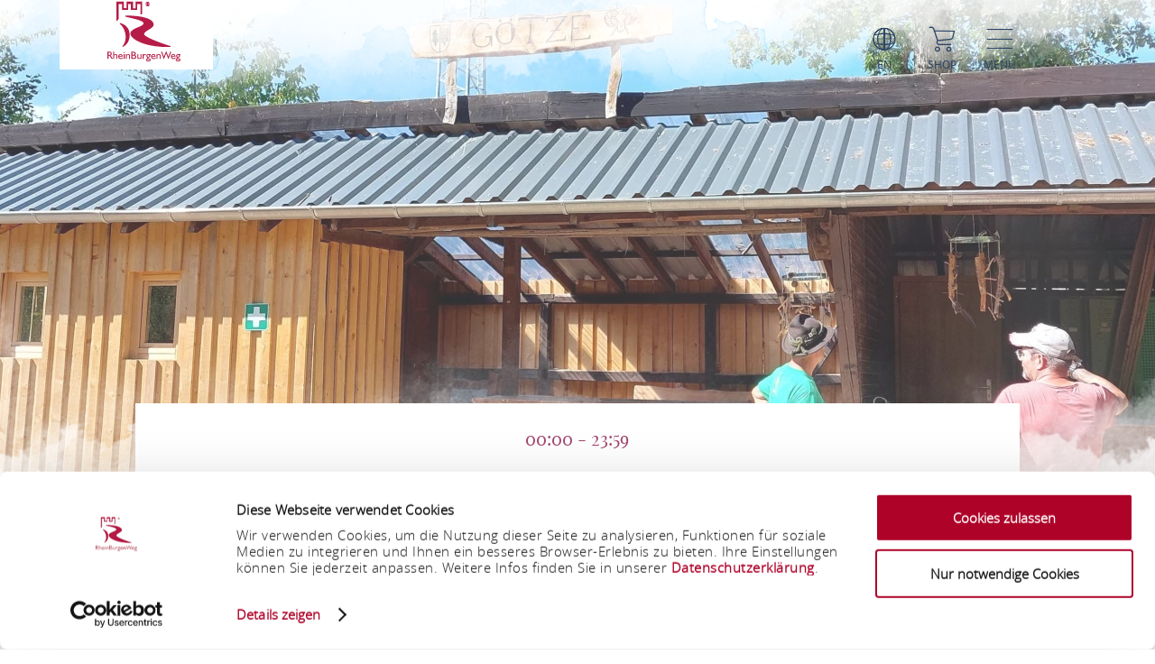

--- FILE ---
content_type: text/html; charset=UTF-8
request_url: https://www.rheinburgenweg.com/en/a-ziegenalm
body_size: 10505
content:
<!DOCTYPE html><html lang="en" class="rheinburgenweg"><head><link rel="stylesheet" href="https://www.rheinburgenweg.com/portal/dist/_vendor/fonts/A.fonts-icomoon.0bfe24b0.css.pagespeed.cf.DBFfrH-eJG.css"><style>@font-face{font-family:mohaveregular;src:url(/portal/dist/_vendor/fonts/Mohave/regular/mohave-regular-webfont.192c7d4a.woff2) format('woff2') , url(/portal/dist/_vendor/fonts/Mohave/regular/mohave-regular-webfont.48edaaac.woff) format('woff');font-weight:400;font-style:normal;font-display:swap}</style><style>@font-face{font-family:open_sansregular;src:url(/portal/dist/_vendor/fonts/Opensans/regular/opensans-regular-webfont.374b85b0.woff2) format('woff2') , url(/portal/dist/_vendor/fonts/Opensans/regular/opensans-regular-webfont.60382fc0.woff) format('woff');font-weight:400;font-style:normal;font-display:swap}</style><style>@font-face{font-family:open_sansbold;src:url(/portal/dist/_vendor/fonts/Opensans/bold/opensans-bold-webfont.9b1a6889.woff2) format('woff2') , url(/portal/dist/_vendor/fonts/Opensans/bold/opensans-bold-webfont.c4e2ac1d.woff) format('woff');font-weight:400;font-style:normal;font-display:swap}</style><style>@font-face{font-family:open_sanslight;src:url(/portal/dist/_vendor/fonts/Opensans/light/opensans-light-webfont.4fc3eb6a.woff2) format('woff2') , url(/portal/dist/_vendor/fonts/Opensans/light/opensans-light-webfont.3d12c41e.woff) format('woff');font-weight:400;font-style:normal;font-display:swap}</style><style>@font-face{font-family:open_sanssemibold;src:url(/portal/dist/_vendor/fonts/Opensans/semibold/opensans-semibold-webfont.7fa64dda.woff2) format('woff2') , url(/portal/dist/_vendor/fonts/Opensans/semibold/opensans-semibold-webfont.ffef9210.woff) format('woff');font-weight:400;font-style:normal;font-display:swap}</style><style>@font-face{font-family:playfair_displayregular;src:url(/portal/dist/_vendor/fonts/Playfairdisplay/regular/playfairdisplay-regular-webfont.b984f212.woff2) format('woff2') , url(/portal/dist/_vendor/fonts/Playfairdisplay/regular/playfairdisplay-regular-webfont.8111c8bc.woff) format('woff');font-weight:400;font-style:normal;font-display:swap}</style><link rel="stylesheet" href="https://www.rheinburgenweg.com/portal/dist/atoms/grid/assets/styles/A.grid-base.555cb604.css.pagespeed.cf.wOXEFtiqys.css"><style>@media screen{html{height:auto;background:#fff;overflow-x:hidden}body,html{margin:0;border:0;padding:0;width:100%;box-sizing:border-box;-webkit-overflow-scrolling:touch}body{padding-top:102px}html.-state-noScroll,html.-state-noScroll>body{overflow-y:hidden}}@media screen and (min-width:1001px){body:not(.noBackground){background:url(/portal/dist/organisms/frameTop/assets/images/xbackground.162aff9e.png.pagespeed.ic.FVVfAXs1w1.webp) repeat-y;background-size:contain}}@media screen{body.winter{background:url(/portal/dist/organisms/frameTop/assets/images/xbackground_winter.b9513436.png.pagespeed.ic.5RPks3nXDz.webp);background-size:contain}a,button{cursor:pointer}em,strong{font:inherit}a{color:inherit}#CybotCookiebotDialogBodyContentTitle{font-size:17px}#CybotCookiebotDialog div{font:300 15px/18px open_sanslight,Arial,sans-serif;font-weight:300;font-style:normal;font-size:15px;line-height:18px}#CybotCookiebotDialogBodyButtonDecline{padding:5px}#CybotCookiebotDialogBodyButtonAccept,#CybotCookiebotDialogBodyButtonDetails{padding:5px 0}}</style><link rel="stylesheet" href="https://www.rheinburgenweg.com/portal/dist/organisms/pageHeader/assets/styles/pageHeader-base.c69c9906.css"><link rel="stylesheet" href="https://www.rheinburgenweg.com/portal/dist/organisms/offCanvas/assets/styles/A.offCanvas-base.d9d44b28.css.pagespeed.cf.45fGlS4qAF.css"><link rel="stylesheet" href="https://www.rheinburgenweg.com/portal/dist/organisms/offCanvasNav/assets/styles/A.offCanvasNav-base.61221a8e.css.pagespeed.cf.WlR-qCTOjZ.css"><link rel="stylesheet" href="https://www.rheinburgenweg.com/portal/dist/organisms/offCanvasLanguageSwitch/assets/styles/A.offCanvasLanguageSwitch-base.23acaa2c.css.pagespeed.cf.cxZFBt8K5K.css"><link rel="stylesheet" href="https://www.rheinburgenweg.com/portal/dist/organisms/offCanvasSearch/assets/styles/A.offCanvasSearch-base.59838b5d.css.pagespeed.cf.RWdmZfxNXF.css"><link rel="stylesheet" href="https://www.rheinburgenweg.com/portal/dist/organisms/textBlock/assets/styles/A.textBlock-base.df1e3625.css.pagespeed.cf.PT9828_o3w.css"><style>.headerImage{width:100%;position:relative;top:-102px;background:#fff;margin-bottom:-125px}</style><style>.headerImage__picture{background-color:#fff;display:block;height:100vh;overflow:hidden;position:relative;text-align:center;width:100%}.headerImage__picture::after{background:url(/portal/dist/molecules/headerImage__picture/assets/images/headerMask_small.05bf964b.png.pagespeed.ce.Bb-WS4FcDJ.png) no-repeat;background-size:100% 100%;content:'';height:100%;left:0;pointer-events:none;position:absolute;top:0;width:100%}@media (min-width:1001px){.headerImage__picture::after{background-image:url(/portal/dist/molecules/headerImage__picture/assets/images/headerMask.02fe04ec.png.pagespeed.ce.Av4E7B9RSa.png)}}.headerImage__picture>img{display:block;height:auto;left:50%;min-height:100%;min-width:100%;opacity:.8;position:absolute;top:50%;transform:translateX(-50%) translateY(-50%);width:auto}.icon-play.show{display:block;visibility:visible}.videoPlayButton.icon-play{font-size:100px;position:absolute;left:47%;top:45%;z-index:10;cursor:pointer;color:#fff}@media (max-width:550px){.videoPlayButton.icon-play{left:40%}}.headerImage .videoPlaceholder iframe{width:100%;height:100%;left:0;position:relative}.videoPlaceholder{visibility:hidden;position:relative;top:0;height:100%}.ytp-cued-thumbnail-overlay .ytp-large-play-button.ytp-button{display:none}</style><style>#breadcrumb{color:#2d4467;font:400 15px/2em open_sansregular,Arial,sans-serif;font-weight:400;font-style:normal;font-size:15px;line-height:2em;margin-bottom:40px}#breadcrumb p{margin:0;display:inline-block}@media screen and (max-width:550px){#breadcrumb{font:300 14px/2em open_sansregular,Arial,sans-serif;font-weight:300;font-style:normal;font-size:14px;line-height:2em}}#breadcrumb ul{margin:0 0 0 -20px;list-style:none}@media screen and (max-width:1000px){#breadcrumb{position:relative;overflow:auto}#breadcrumb ul{width:200%;top:0;position:absolute}}#breadcrumb ul>li{display:inline-block}#breadcrumb ul>li:not(:last-child)::after{content:'/';display:inline-block;margin:0 10px}#breadcrumb ul>li:last-child{font-weight:700}#breadcrumb ul>li:last-child>a{text-decoration:none}</style><style>.infoBlock{padding:75px;text-align:left}.infoBlock .infoBlock__headline{font:400 33px/1.42857143em open_sansregular,Arial,sans-serif;font-weight:400;font-style:normal;font-size:33px;line-height:1.42857143em;color:#2d4467;margin:0 0 5px;text-align:left;word-break:break-word}.infoBlock .infoBlock__headline::before{font-family:icomoon;content:"\e927";position:relative;font-size:38px;font-weight:900;bottom:-3px}.infoBlock .infoBlock__text{color:#a28f5c;margin-bottom:35px;overflow-wrap:break-word;font:400 20px/2em open_sansregular,Arial,sans-serif;font-weight:400;font-style:normal;font-size:20px;line-height:2em}</style><link rel="stylesheet" href="https://www.rheinburgenweg.com/portal/dist/organisms/impressions/assets/styles/A.impressions-base.e7257577.css.pagespeed.cf.q7ET2gEHbi.css"><style>.tabs-default,.tabs-default__positionHelper{position:relative}.tabs-default,.tabs__byline,.tabs__title{word-break:break-word}.tabs-default{z-index:1}.tabs-default__controls:not(.-js-tabs-default__controls--ready)+.tabs-default__positionHelper>.tabs-default__content:not(:first-child){display:none}.tabs-default__controls:not(.-js-tabs-default__controls--ready)+.tabs-default__positionHelper>.tabs-default__content:first-child{display:block}.tabs-default__controls.-js-tabs-default__controls--ready+.tabs-default__positionHelper>.tabs-default__content:not(.-js-tabs-default__content--active){display:none}.tabs__title{text-align:center;color:#cad2c1;margin:0;font:400 160px/1.0738255em mohaveregular,Arial,sans-serif;font-weight:400;font-style:normal;font-size:160px;line-height:1.0738255em}.tabs__byline,.tabs__subtitle{text-align:center;margin:0 0 30px}@media (max-width:1000px){.tabs__title{font:400 60px/1.33333333em mohaveregular,Arial,sans-serif;font-weight:400;font-style:normal;font-size:60px;line-height:1.33333333em}}@media (min-width:1001px){.tabs__title{font:400 160px/1.0738255em mohaveregular,Arial,sans-serif;font-weight:400;font-style:normal;font-size:160px;line-height:1.0738255em}}.tabs__byline{color:#2d4467;font:400 50px/1.42857143em playfair_displayregular,Arial,sans-serif;font-weight:400;font-style:normal;font-size:50px;line-height:1.42857143em}@media (max-width:1000px){.tabs__byline{font-size:30px}}.rrtProject .tabs__title{color:#a69462}.rheinburgenweg .tabs__byline{color:#ae0228}.rheinsteig .tabs__byline{color:#00528b}.winter .tabs__byline{color:#476da3}.tabs__subtitle{color:#2d4467;font:400 50px/1.42857143em playfair_displayregular,Arial,sans-serif;font-weight:400;font-style:normal;font-size:50px;line-height:1.42857143em}</style><link rel="stylesheet" href="https://www.rheinburgenweg.com/portal/dist/atoms/tabs.information__controls/assets/styles/A.tabs.information__controls-base.2b99d56d.css.pagespeed.cf.E6CMGxD7Cf.css"><style>.tab__services__guides__guideText{font:400 18px/25px open_sansregular,Arial,sans-serif;font-weight:400;font-style:normal;font-size:18px;line-height:25px;color:#2d4467}.tab__services__guides__openingTimes{font:400 18px/25px open_sanssemibold,Arial,sans-serif;font-weight:400;font-style:normal;font-size:18px;line-height:25px;color:#2d4467}</style><style>.tab__contactInfo{font:400 16px/25px open_sansregular,Arial,sans-serif;font-weight:400;font-style:normal;font-size:16px;line-height:25px;color:#2d4467}.tab__contactInfo__contact__title{font-weight:700}.tab__contactInfo__contact__city,.tab__contactInfo__contact__street,.tab__contactInfo__contact__title{margin-bottom:8px}a.routeButton{padding:5px;cursor:pointer;text-transform:uppercase;border:none;background:#a2466f;color:#fff;font:400 18px/1.76470588em playfair_displayregular,Arial,sans-serif;font-weight:400;font-size:18px;text-decoration:none}.rrtProject a.routeButton{background:#8e1c3f}.rheinburgenweg a.routeButton{background:#ae0228}.rheinsteig a.routeButton{background:#00528b}.tab__contactInfo__staticMap{height:360px;margin-bottom:25px}@media (max-width:900px){.tab__contactInfo__staticMap{margin-bottom:0;height:auto}}@media (max-width:630px){.tab__contactInfo__staticMap img{width:100%}}.tab__contactInfo__contact{padding-top:25px}@media (max-width:1000px){.tab__contactInfo__contact{width:80.5%!important}}@media (max-width:630px){.h-grid:not([class*=h-grid-ty-]):not(.h-grid-noMargin).tab__contactInfo{margin:0;width:100%}.h-grid:not([class*=h-grid-ty-]):not(.h-grid-noMargin) [class*=h-el-sm].tab__contactInfo__staticMap{margin:0;padding:0;width:100%}}</style><style>.cookieconsent-placeholder{max-height:100%;min-height:200px;background-color:#fff;width:100%;max-width:100%;display:-ms-flexbox;display:flex;-ms-flex-direction:column;flex-direction:column;-ms-flex-pack:center;justify-content:center;-ms-flex-align:center;align-items:center}.cookieconsent-placeholder__center{color:#000;margin:0 auto;font:300 1.2rem/1.5 open_sanslight,Arial,sans-serif;font-weight:300;font-style:normal;font-size:1.2rem;line-height:1.5;width:100%;display:-ms-flexbox;display:flex;-ms-flex-pack:center;justify-content:center;-ms-flex-align:center;align-items:center;-ms-flex-direction:column;flex-direction:column;z-index:1}@media (max-width:500px){.cookieconsent-placeholder__center{width:calc(100% - 20px)}}.cookieconsent-placeholder__center p{text-align:center!important}.cookieconsent-placeholder__center a{text-align:center!important;margin:0 auto!important}</style><style>.tab__distances__item::before{font-family:icomoon!important;speak:never;font-style:normal;font-weight:400;font-variant:normal;text-transform:none;line-height:1;-webkit-font-smoothing:antialiased;-moz-osx-font-smoothing:grayscale;content:"\e91f"}.tab__distances{list-style:none;margin:0;padding:0}.tab__distances__item{font:400 20px/27px open_sansregular,Arial,sans-serif;font-weight:400;font-style:normal;font-size:20px;line-height:27px;color:#2d4467;padding:0 0 25px 25px;position:relative}.tab__distances__item::before{font-size:11px;left:0;position:absolute;top:8px}.tab__distances__item strong{font:400 20px/27px open_sanssemibold,Arial,sans-serif;font-weight:400;font-style:normal;font-size:20px;line-height:27px}</style><style>.tab__certifications__info{margin-bottom:25px;font:400 18px/25px open_sansregular,Arial,sans-serif;font-weight:400;font-style:normal;font-size:18px;line-height:25px;color:#2d4467}.tab__certifications__info__certification{display:inline-block;font:400 18px/25px open_sansregular,Arial,sans-serif;font-weight:400;font-style:normal;font-size:18px;line-height:25px;color:#2d4467}.certificatesList{padding-bottom:15px}.certificatesList .tab__certifications__info__certification.certificate24 img{height:150px}.certificatesList .tab__certifications__info__certification img{height:100px}</style><style>.tab__endowments__info{margin-bottom:25px;font:400 18px/25px open_sansregular,Arial,sans-serif;font-weight:400;font-style:normal;font-size:18px;line-height:25px;color:#2d4467}.tab__endowments__info__endowment{font-family:icomoon,open_sansregular;display:inline-block;height:27px;margin-right:6px;font-size:20px}.tab__endowments__info__endowment::before{content:"\e920";padding:5px}.h-grid:not([class*=h-grid-sm-]):not(.h-grid-noMargin) .h-el-sm-10.tab__endowments__info{width:100%}.rrtProject .tab__endowments__info__endowment::before{color:#a69462}</style><style>.tab__services__pricing__category{font:400 18px/25px open_sansregular,Arial,sans-serif;font-weight:400;font-style:normal;font-size:18px;line-height:25px;color:#2d4467}.tab__services__pricing__price{font:400 18px/25px open_sanssemibold,Arial,sans-serif;font-weight:400;font-style:normal;font-size:18px;line-height:25px;color:#2d4467}</style><style>.tab__ticketInfo__priceInformation,.tab__ticketInfo__pricing{margin-bottom:25px;font:400 18px/25px open_sansregular,Arial,sans-serif;font-weight:400;font-style:normal;font-size:18px;line-height:25px;color:#2d4467}.tab__ticketInfo__pricing__price{font:400 18px/25px open_sanssemibold,Arial,sans-serif;font-weight:400;font-style:normal;font-size:18px;line-height:25px;color:#2d4467}.tab__ticketInfo__pricing__booking{text-align:center}.tab__ticketInfo__pricing__booking>button{bottom:0}</style><style>#pageFooter{overflow:hidden}@media (min-width:1001px){#pageFooter{background:url(/portal/dist/organisms/pageFooter/assets/images/xfooterBackground.46df0aba.png.pagespeed.ic.t-Ds1eesla.webp) no-repeat #fff}}@media (max-width:1000px){#pageFooter{text-align:center;background:url(/portal/dist/organisms/pageFooter/assets/images/xfooterBackgroundMobile.a060b145.png.pagespeed.ic.wa479LhJyW.webp) no-repeat #fff;background-size:cover}}@media (max-width:550px){#pageFooter{background-position:50% 50%}}@media (min-width:1001px){.winter #pageFooter{background:url(/portal/dist/organisms/pageFooter/assets/images/xfooterBackgroundWinter.b96e8f51.png.pagespeed.ic.ZUJruSFp-T.webp) no-repeat #fff}}#pageFooter>.h-grid>h2{color:#cad2c1;margin:0}@media (min-width:1441px){#pageFooter>.h-grid>h2{font:400 160px/135px mohaveregular,Arial,sans-serif;font-weight:400;font-style:normal;font-size:160px;line-height:135px;padding-top:8px}}@media (max-width:1440px){#pageFooter>.h-grid>h2{font:400 55px/1.22222222em mohaveregular,Arial,sans-serif;font-weight:400;font-style:normal;font-size:55px;line-height:1.22222222em}}@media (max-width:550px){#pageFooter>.h-grid>h2{line-height:.9em}}@media (max-width:1000px){.winter #pageFooter{background:url(/portal/dist/organisms/pageFooter/assets/images/xfooterBackgroundMobileWinter.d0a3125c.png.pagespeed.ic.AnP2F1HXli.webp) no-repeat #fff;background-size:cover}#pageFooter>.h-grid>h3{font-size:30px}}.rrtProject #pageFooter>.h-grid>h2{color:#a69462}#pageFooter.followingPagesFooter>.h-grid>h2{color:#4f9047}</style><link rel="stylesheet" href="https://www.rheinburgenweg.com/portal/dist/molecules/pageFooter__contact/assets/styles/pageFooter__contact-base.65c4921f.css"><style>.pageFooter__openingHours>h3{color:#2d4467;margin:0 0 30px}@media (min-width:1440px){.pageFooter__openingHours>h3{font:400 50px/1.1em playfair_displayregular,Arial,sans-serif;font-weight:400;font-style:normal;font-size:50px;line-height:1.1em}}@media (max-width:1439px){.pageFooter__openingHours>h3{font:400 35px/1.28571429em playfair_displayregular,Arial,sans-serif;font-weight:400;font-style:normal;font-size:35px;line-height:1.28571429em}}.pageFooter__openingHours{color:#0b1d38;padding-right:26px;font:300 20px/35px open_sansregular,Arial,sans-serif;font-weight:300;font-style:normal;font-size:20px;line-height:35px}.pageFooter__openingHours>ul{padding:0;margin:0;list-style-type:none}.pageFooter__openingHours>ul>li{display:-ms-flexbox;display:flex}.pageFooter__openingHours>ul>li>span:first-child{margin-right:25px}@media (min-width:1001px){.pageFooter__openingHours>ul>li>span:first-child{width:25%}}@media (max-width:1000px){.pageFooter__openingHours>ul>li>span:first-child{width:45%}}.pageFooter__openingHours>ul>li>span:not(:first-child){-ms-flex:1 1;flex:1 1}</style><style>.pageFooter__links{margin-bottom:0;position:relative}@media (max-width:550px){.pageFooter__links{bottom:10px}}.pageFooter__links>a{cursor:pointer;display:inline-block;text-transform:uppercase;color:#2d4467;font:400 18px/1em open_sansregular,Arial,sans-serif;font-weight:400;font-style:normal;font-size:18px;line-height:1em;padding:10px;-webkit-text-decoration-color:#6c775e;text-decoration-color:#6c775e}.pageFooter__links>a>[class*="icon-"]{color:#6c775e}.rrtProject .pageFooter__links>a{color:#8e1c3f;-webkit-text-decoration-color:#a69462;text-decoration-color:#a69462}.rrtProject .pageFooter__links>a>[class*="icon-"]{color:#a69462}</style><style>.pageFooter__backToTop{text-transform:uppercase;display:inline-block;text-decoration:none;color:#fff;font:400 16px/1em open_sansregular,Arial,sans-serif;font-weight:400;font-style:normal;font-size:16px;line-height:1em;position:relative;bottom:-5px}@media (max-width:1000px){.pageFooter__backToTop{text-align:center;width:100%;height:55px}}@media (min-width:1440px){.pageFooter__backToTop{float:right}}@media (max-width:550px){.pageFooter__backToTop{bottom:-5px}}.pageFooter__backToTop>[class^="icon-"]{display:block;text-align:center;font-size:28px}</style><style>.ps__rail-x,.ps__rail-y{display:none;opacity:0;position:absolute}.ps{overflow-anchor:none;-ms-overflow-style:none;touch-action:auto;-ms-touch-action:auto;overflow:auto!important}.ps__rail-x{transition:background-color .2s linear , opacity .2s linear;-webkit-transition:background-color .2s linear , opacity .2s linear;height:15px;bottom:0}.ps__rail-y{transition:background-color .2s linear , opacity .2s linear;-webkit-transition:background-color .2s linear , opacity .2s linear;width:15px;right:0}.ps--active-x>.ps__rail-x,.ps--active-y>.ps__rail-y{display:block;background-color:transparent}.ps--focus>.ps__rail-x,.ps--focus>.ps__rail-y,.ps--scrolling-x>.ps__rail-x,.ps--scrolling-y>.ps__rail-y,.ps:hover>.ps__rail-x,.ps:hover>.ps__rail-y{opacity:.6}.ps .ps__rail-x.ps--clicking,.ps .ps__rail-x:focus,.ps .ps__rail-x:hover,.ps .ps__rail-y.ps--clicking,.ps .ps__rail-y:focus,.ps .ps__rail-y:hover{background-color:#eee;opacity:.9}.ps__thumb-x,.ps__thumb-y{background-color:#aaa;border-radius:6px;position:absolute}.ps__thumb-x{transition:background-color .2s linear , height .2s ease-in-out;-webkit-transition:background-color .2s linear , height .2s ease-in-out;height:6px;bottom:2px}.ps__thumb-y{transition:background-color .2s linear , width .2s ease-in-out;-webkit-transition:background-color .2s linear , width .2s ease-in-out;width:6px;right:2px}.ps__rail-x.ps--clicking .ps__thumb-x,.ps__rail-x:focus>.ps__thumb-x,.ps__rail-x:hover>.ps__thumb-x{background-color:#999;height:11px}.ps__rail-y.ps--clicking .ps__thumb-y,.ps__rail-y:focus>.ps__thumb-y,.ps__rail-y:hover>.ps__thumb-y{background-color:#999;width:11px}@media screen and (-ms-high-contrast:active),(-ms-high-contrast:none){.ps{overflow:auto!important}}</style><script id="Cookiebot" src="https://consent.cookiebot.com/uc.js" data-cbid="56eb3f32-5e92-40fd-8827-62a52b84370d" data-blockingmode="auto"></script><script>imx={dist:'https://www.rheinburgenweg.com/portal/dist',map:{"zoom":7,"coords":{"lat":50.322622,"lng":7.585644},"system":"googlemaps","accessKey":"AIzaSyB7WJ1wrsKXQM1_66UmGFSZk_r5mdN5pJ8","markers":{"activeDefault":"\/_vendor\/images\/map\/mapMarkerRheinburgenweg--active.png"}},language:'en',translations:{autocomplete:{hits:'Hit'}},mapMarkerActive:'https://www.rheinburgenweg.com/portal/dist//_vendor/images/map/mapMarkerRheinburgenweg--active.png'}</script><link rel="apple-touch-icon" sizes="180x180" href="/portal/dist/_vendor/favicons/rheinburgenweg/xapple-touch-icon.png.pagespeed.ic.RwUgWx_Dni.webp"><link rel="icon" type="image/png" href="/portal/dist/_vendor/favicons/rheinburgenweg/xfavicon-32x32.png.pagespeed.ic.1JbLGjh-Gf.webp" sizes="32x32"><link rel="icon" type="image/png" href="/portal/dist/_vendor/favicons/rheinburgenweg/xfavicon-16x16.png.pagespeed.ic.Yxt8_s-3Io.webp" sizes="16x16"><link rel="manifest" href="/portal/dist/_vendor/favicons/rheinburgenweg/manifest.json"><link rel="shortcut icon" href="/portal/dist/_vendor/favicons/rheinburgenweg/favicon.ico"><meta name="msapplication-config" content="/portal/dist/_vendor/favicons/rheinburgenweg/browserconfig.xml"><meta charset="utf-8"><meta name="viewport" content="width=device-width, initial-scale=1, maximum-scale=1, user-scalable=1"><title>Ziegenalm</title><meta name="robots" content="index, follow, noodp"><meta name="description" content="Covered picnic area"><meta name="publisher" content="Romantischer Rhein Tourismus GmbH"><meta name="google-site-verification" content="9lCbAYnNAjQDDqoG-aN7gG3cbMwug2_OzSKqW-Pj0vs"><meta name="date" content="2026-01-26T01:50:33+01:00"><meta name="geo.position" content="50.10382237944;7.6669185361931"><meta name="ICBM" content="50.10382237944, 7.6669185361931"><meta property="og:title" content="Ziegenalm"><meta property="og:description" content="Covered picnic area"><meta property="og:site_name" content=""><meta property="og:url" content="https://www.rheinburgenweg.com/en/a-ziegenalm"><meta property="og:image" content="https://resc.deskline.net/images/RPT/1/ba8f1541-64cc-41a6-a4b6-2fccb84174fc/99/image.jpg"><meta property="og:type" content="article"><link rel="canonical" href="https://www.rheinburgenweg.com/en/a-ziegenalm"><!-- Global site tag (gtag.js) - Google Analytics --><script type="text/plain" data-cookieconsent="marketing" async src="https://www.googletagmanager.com/gtag/js?id=UA-10093937-4"></script><script type="text/plain" data-cookieconsent="marketing">
window.dataLayer = window.dataLayer || [];function gtag() {
dataLayer.push(arguments);
}gtag('js', new Date());gtag('config', 'UA-10093937-4');
</script><script type="text/plain" data-cookieconsent="marketing">
(function(w, d, s, l, i) {
w[l] = w[l] || [];
w[l].push({
'gtm.start':
new Date().getTime(), event: 'gtm.js'
});
var f = d.getElementsByTagName(s)[0],
j = d.createElement(s), dl = l != 'dataLayer' ? '&l=' + l : '';
j.async = true;
j.src =
'https://www.googletagmanager.com/gtm.js?id=' + i + dl;
f.parentNode.insertBefore(j, f);
})(window, document, 'script', 'dataLayer', 'GTM-WN2N9K3');
</script><script defer src="https://www.rheinburgenweg.com/portal/dist/organisms/headerImage/assets/scripts/headerImage-keyVisualVideo.3216daa6.js"></script></head><body><noscript><meta HTTP-EQUIV="refresh" content="0;url='https://www.rheinburgenweg.com/en/a-ziegenalm?PageSpeed=noscript'" /><style><!--table,div,span,font,p{display:none} --></style><div style="display:block">Please click <a href="https://www.rheinburgenweg.com/en/a-ziegenalm?PageSpeed=noscript">here</a> if you are not redirected within a few seconds.</div></noscript><!-- Google Tag Manager (noscript) --><noscript><iframe src="https://www.googletagmanager.com/ns.html?id=GTM-WN2N9K3" height="0" width="0" style="display:none;visibility:hidden"></iframe></noscript><!-- End Google Tag Manager (noscript) --><header id="pageHeader" class="rheinburgenweg" itemscope itemtype="https://schema.org/WPHeader" role="banner"><div class="h-grid"><a href="https://www.rheinburgenweg.com/en" id="pageHeader__logo" class="h-el-lg-2 rheinburgenweg largeHeaderLogo"><img src="https://www.rheinburgenweg.com/portal/dist/_vendor/images/rheinburgenweg/logo.svg" class="desktopLogo" alt="Logo"></a><div id="pageHeader__functions" class="h-el-lg-10 h-el-md-8  h-el-sm-8 h-el-ty-8 "><div class="pageHeader__functions__element" id="pageHeader__languageSwitch"><span class="icon-globe"></span><span class="text">en</span><ul id="pageHeader__languageSwitch__languages"><li class="pageHeader__languageSwitch__languages__language"><a href="https://www.rheinburgenweg.com/a-ziegenalm">
Deutsch
</a></li><li class="pageHeader__languageSwitch__languages__language"><a href="https://www.rheinburgenweg.com/nl/a-ziegenalm">
Nederlands
</a></li></ul></div><a href="https://www.romantischer-rhein.de/webshop#/erlebnisse"><div id="pageHeader__shop" class="pageHeader__functions__element"><span class="icon-shopping-cart"></span><span class="text">Shop</span></div></a><div class="pageHeader__functions__element" data-js_offcanvasopener="true"><span class="icon-men"></span><span class="text">Menu</span></div></div></div></header><div id="offCanvas"><div id="offCanvas__nav" role="navigation"><div class="h-grid"><div class="offCanvas__nav__menu h-el-lg-12 h-el-ty-12 v-el-1 "><div class="offCanvas__nav__menu__linkList"><div class="offCanvas__nav__menu__element" id="languageSwitchOpener" data-js_offcanvasLanguageSwitchOpener="true"><span class="icon-globe"></span><span class="text">en</span></div><a href="https://www.romantischer-rhein.de/webshop#/erlebnisse" target="_blank"><div id="offCanvas__nav__shop" class="offCanvas__nav__menu__element"><span class="icon-shopping-cart"></span><span class="text">Shop</span></div></a><div class="offCanvas__nav__menu__element" id="searchOpener" data-js_offcanvasSearchOpener="true"><span class="icon-search"></span><span class="text">Search</span></div><div id="offCanvas__nav__closer" class="offCanvas__nav__menu__element"><span class="icon-close"></span><span class="text">Close</span></div></div></div><div class="offCanvas__nav__list"><div class="offCanvas__nav__list__column rheinburgenweg"><h3><a href="https://www.rheinburgenweg.com/en/rheinburgenweg-1/the-rheinburgenweg-a-portrait">Portrait</a></h3><span class="icon-plus openCloseSwitch"></span><span class="icon-minus  openCloseSwitch"></span><ul class="offCanvas__nav__list__column__list"><li class="offCanvas__nav__list__column__list__node state__inactive"><h4><a href="https://www.rheinburgenweg.com/en/rheinburgenweg-1/the-rheinburgenweg-a-portrait/quality-trail">Quality Trail</a></h4></li><li class="offCanvas__nav__list__column__list__node state__inactive"><h4><a href="https://www.rheinburgenweg.com/en/rheinburgenweg-1/the-rheinburgenweg-a-portrait/waymarking">Waymarking</a></h4></li><li class="offCanvas__nav__list__column__list__node state__inactive"><h4><a href="https://www.rheinburgenweg.com/en/rheinburgenweg-1/the-rheinburgenweg-a-portrait/signposting">Signposting</a></h4></li></div><div class="offCanvas__nav__list__column rheinburgenweg"><h3><a href="https://www.rheinburgenweg.com/en/rheinburgenweg-1/rheinburgenweg-stages">Stages</a></h3><span class="icon-plus openCloseSwitch"></span><span class="icon-minus  openCloseSwitch"></span><ul class="offCanvas__nav__list__column__list"><li class="offCanvas__nav__list__column__list__node state__inactive"><h4><a href="https://www.rheinburgenweg.com/en/rheinburgenweg-1/rheinburgenweg-stages/sections-in-the-lower-middle-rhine-valley">Lower Middle Rhine Valley</a></h4></li><li class="offCanvas__nav__list__column__list__node state__inactive"><h4><a href="https://www.rheinburgenweg.com/en/rheinburgenweg-1/rheinburgenweg-stages/sections-in-the-upper-middle-rhine-valley">Upper Middle Rhine Valley</a></h4></li><li class="offCanvas__nav__list__column__list__node state__inactive"><h4><a href="https://www.rheinburgenweg.com/en/rheinburgenweg-1/rheinburgenweg-stages/premium-circular-trails-on-the-rheinburgenweg-1">Premium Circular Trails on the RheinBurgenWeg</a></h4></li></div><div class="offCanvas__nav__list__column rheinburgenweg"><h3><a href="https://www.rheinburgenweg.com/en/rheinburgenweg-1/rheinburgenweg-information">Information</a></h3><span class="icon-plus openCloseSwitch"></span><span class="icon-minus  openCloseSwitch"></span><ul class="offCanvas__nav__list__column__list"><li class="offCanvas__nav__list__column__list__node state__inactive"><h4><a href="https://www.rheinburgenweg.com/en/rheinburgenweg-1/rheinburgenweg-information/sights-and-attractions">Sights and Attractions</a></h4></li><li class="offCanvas__nav__list__column__list__node state__inactive"><h4><a href="https://www.rheinburgenweg.com/en/rheinburgenweg-1/rheinburgenweg-information/events-along-the-rheinburgenweg">Events</a></h4></li><li class="offCanvas__nav__list__column__list__node state__inactive"><h4><a href="https://www.rheinburgenweg.com/en/rheinburgenweg-1/rheinburgenweg-information/rheinburgenweg-safety-information">Safety information</a></h4></li><li class="offCanvas__nav__list__column__list__node state__inactive"><h4><a href="https://www.rheinburgenweg.com/en/rheinburgenweg-1/rheinburgenweg-information"></a></h4></li></div><div class="offCanvas__nav__list__column rheinburgenweg"><h3><a href="https://www.rheinburgenweg.com/en/rheinburgenweg-1/host-and-hiking-offers/accommodation-along-the-rheinburgenweg">Host &amp; Hiking offers</a></h3><span class="icon-plus openCloseSwitch"></span><span class="icon-minus  openCloseSwitch"></span><ul class="offCanvas__nav__list__column__list"><li class="offCanvas__nav__list__column__list__node state__inactive"><h4><a href="https://www.rheinburgenweg.com/en/rheinburgenweg-1/host-and-hiking-offers/accommodation-along-the-rheinburgenweg">Accommodation</a></h4></li><li class="offCanvas__nav__list__column__list__node state__inactive"><h4><a href="https://www.rheinburgenweg.com/en/rheinburgenweg-1/host-and-hiking-offers/eating-and-drinking">Eating and Drinking</a></h4></li></div><div class="offCanvas__nav__list__column rheinburgenweg"><h3><a href="https://www.rheinburgenweg.com/en/rheinburgenweg-1/rheinburgenweg-service/rbw-contact">Service</a></h3><span class="icon-plus openCloseSwitch"></span><span class="icon-minus  openCloseSwitch"></span><ul class="offCanvas__nav__list__column__list"><li class="offCanvas__nav__list__column__list__node state__inactive"><h4><a href="https://www.rheinburgenweg.com/en/rheinburgenweg-1/rheinburgenweg-service/rbw-contact">Contact</a></h4></li><li class="offCanvas__nav__list__column__list__node state__inactive"><h4><a href="https://www.rheinburgenweg.com/en/rheinburgenweg-1/prospektbestellung-rheinburgenweg">Order brochures</a></h4></li><li class="offCanvas__nav__list__column__list__node state__inactive"><h4><a href="https://www.romantischer-rhein.de/en/order-brochures">Online store</a></h4></li></div></div></div></div></div><div id="offCanvasLanguageSwitch"><div id="offCanvas__languageSwitch"><div class="h-grid"><div class="offCanvas__languageSwitch__menu h-el-lg-12 h-el-ty-12 v-el-1 "><div class="offCanvas__languageSwitch__menu__linkList"><div class="offCanvas__languageSwitch__menu__element offCanvas__languageSwitch__menu__element--active"><span class="icon-globe"></span><span class="text">en</span></div><a href="https://www.romantischer-rhein.de/webshop#/erlebnisse" target="_blank"><div id="offCanvas__languageSwitch__shop" class="offCanvas__languageSwitch__menu__element"><span class="icon-shopping-cart"></span><span class="text">Shop</span></div></a><div class="offCanvas__languageSwitch__menu__element" id="languageSwitch__searchOpener" data-js_offcanvasSearchOpener="true"><span class="icon-search"></span><span class="text">Search</span></div><div id="offCanvas__languageSwitch__closer" class="offCanvas__languageSwitch__menu__element"><span class="icon-close"></span><span class="text">Close</span></div></div></div><ul class="offCanvas__languageSwitch__languages"><li class="offCanvas__languageSwitch__languages__language"><a href="https://www.rheinburgenweg.com/a-ziegenalm">
German
</a></li><li class="offCanvas__languageSwitch__languages__language"><a href="https://www.rheinburgenweg.com/nl/a-ziegenalm">
Dutch
</a></li></ul></div></div></div><div id="offCanvasSearch"><div id="offCanvas__search"><div class="h-grid"><div class="offCanvas__search__menu h-el-lg-12 h-el-ty-12 v-el-1 "><div class="offCanvas__search__menu__linkList"><div id="offCanvas__search__closer" class="offCanvas__search__menu__element"><span class="icon-close"></span><span class="text">Close</span></div></div></div><h2 class="offCanvas__search__title">Search</h2><h3 class="offCanvas__search__subtitle">I'm looking for...</h3><div class="h-el-lg-6 h-el-sm-12 h-off-lg-3 h-off-sm-0"><form action="" class="offCanvas__search__form" data-autocomplete="offCanvas__search__all"><input type="hidden" name="form" value="search"><input type="radio" name="filterTab" checked value="all" id="filterTab-all" class="name-filtertab value-all hide not-checked "><label for="filterTab-all" class="name-filtertab value-all hide not-checked label-all ">all</label><div class="offCanvas__search__autocomplete"><input type="text" name="query" id="offCanvas__search__form__term" class="name-query " value="" placeholder="I'm looking for…"><label for="offCanvas__search__form__term" class="icon trigger" aria-hidden="true"><button type="submit" class="icon-search"></button></label><div class="offCanvas__search__autocomplete_field"><h4>Search suggestions</h4></div></div></form></div></div></div></div><div class="headerImage"><picture class="headerImage__picture"><source srcset="https://www.rheinburgenweg.com/images/1le_lazpchw-/rastplatz-ziegenalm.webp" media="(min-width: 1441px)" type="image/webp"><source srcset="https://www.rheinburgenweg.com/images/u5yydvvoibk-/rastplatz-ziegenalm.webp" media="(min-width: 1001px)" type="image/webp"><source srcset="https://www.rheinburgenweg.com/images/od1lqtfb6qs-/rastplatz-ziegenalm.webp" media="(max-width: 650px) and (min-width:401px) and (orientation: landscape)" type="image/webp"><source srcset="https://www.rheinburgenweg.com/images/oiy8nlbpy5w-/rastplatz-ziegenalm.webp" media="(max-width: 400px) and (orientation: landscape)" type="image/webp"><source srcset="https://www.rheinburgenweg.com/images/k_q8avllate-/rastplatz-ziegenalm.webp" media="(max-width: 1200px) and (min-width:906px) and (orientation: portrait)" type="image/webp"><source srcset="https://www.rheinburgenweg.com/images/m!w5jy3vcx0-/rastplatz-ziegenalm.webp" media="(max-width: 905px) and (min-width:551px) and (orientation: portrait)" type="image/webp"><source srcset="https://www.rheinburgenweg.com/images/j4ycp0hufl0-/rastplatz-ziegenalm.webp" media="(max-width: 550px) and (min-width:401px) and (orientation: portrait)" type="image/webp"><source srcset="https://www.rheinburgenweg.com/images/i9pnnphhvh0-/rastplatz-ziegenalm.webp" media="(max-width: 400px) and (orientation: portrait)" type="image/webp"><source srcset="https://www.rheinburgenweg.com/images/xjfewcargvk-/rastplatz-ziegenalm.jpg" media="(min-width: 1441px)"><source srcset="https://www.rheinburgenweg.com/images/hbzbflzkuc4-/rastplatz-ziegenalm.jpg" media="(min-width: 1001px)"><source srcset="https://www.rheinburgenweg.com/images/fstqr07eyi0-/rastplatz-ziegenalm.jpg" media="(max-width: 650px) and (min-width:401px) and (orientation: landscape)"><source srcset="https://www.rheinburgenweg.com/images/tdc_xgcl7ds-/rastplatz-ziegenalm.jpg" media="(max-width: 400px) and (orientation: landscape)"><source srcset="https://www.rheinburgenweg.com/images/wwh2w0ssm80-/rastplatz-ziegenalm.jpg" media="(max-width: 1200px) and (min-width:906px) and (orientation: portrait)"><source srcset="https://www.rheinburgenweg.com/images/ujwkjm!3lei-/rastplatz-ziegenalm.jpg" media="(max-width: 905px) and (min-width:551px) and (orientation: portrait)"><source srcset="https://www.rheinburgenweg.com/images/o55xedcsd64-/rastplatz-ziegenalm.jpg" media="(max-width: 550px) and (min-width:401px) and (orientation: portrait)"><source srcset="https://www.rheinburgenweg.com/images/dutpx7dxrlm-/rastplatz-ziegenalm.jpg" media="(max-width: 400px) and (orientation: portrait)"><img src="https://www.rheinburgenweg.com/images/xjfewcargvk-/rastplatz-ziegenalm.jpg" srcset="https://www.rheinburgenweg.com/images/xjfewcargvk-/rastplatz-ziegenalm.jpg" alt="Rastplatz &quot;Ziegenalm&quot; | &copy; T. Biersch" title="Rastplatz &quot;Ziegenalm&quot; | &copy; T. Biersch" width="1920" height="1080" loading="lazy"></picture></div><div class="h-grid" data-ident="address_8519"><article class="textBlock h-el-lg-10  h-el-ty-12  h-off-lg-1 h-off-ty-0 whiteBackground"><p class="state textBlock__dateInfo" data-opened="{&quot;from&quot;:[&quot;00:00:00&quot;],&quot;to&quot;:[&quot;23:59:00&quot;],&quot;rawTimeFrom&quot;:[1769382000],&quot;rawTimeTo&quot;:[1769468340],&quot;text&quot;:{&quot;opened&quot;:{&quot;23:59:00&quot;:&quot;Open now - closes at 23:59&quot;},&quot;closed&quot;:{&quot;00:00:00&quot;:&quot;Jetzt geschlossen - \u00f6ffnet um 00:00 Uhr&quot;},&quot;time&quot;:&quot;1losed&quot;,&quot;continuousOpened&quot;:&quot;&quot;,&quot;continuousClosed&quot;:&quot;&quot;}}">00:00 - 23:59</p><h2>Ziegenalm</h2><p class="textBlock__location">
                Ortsgemeinde Damscheid, 55432 Damscheid
      </p><div class="textBlock__eventLinks"><a href=""><div class="textBlock__eventLinks__element"><span class="icon-phone"></span><span class="text">Call</span></div></a><a href="#informationTabs" id="headerMapIcon"><div class="textBlock__eventLinks__element"><span class="icon-mapMarkerOutline"></span><span class="text">Map</span></div></a></div><nav id="breadcrumb"><p>You are here:</p><ul class="h-el-lg-10 h-el-md-10 h-off-md-2 h-el-sm-12 h-off-sm-0" itemscope itemtype="https://schema.org/BreadcrumbList"><li itemprop="itemListElement" itemscope itemtype="https://schema.org/ListItem"><a itemprop="item" href="https://www.rheinburgenweg.com/en"><span itemprop="name">Homepage</span></a><meta itemprop="position" content="1"></li><li itemprop="itemListElement" itemscope itemtype="https://schema.org/ListItem"><a itemprop="item" href="https://www.rheinburgenweg.com/en"><span itemprop="name">Ziegenalm</span></a><meta itemprop="position" content="2"></li></ul></nav><div class="textBlock__description">
Covered picnic area
</div><div class="textBlock__text  "><p>Beautiful picnic area located on the forest nature trail in the middle of the forest. A large hikers' hut invites you to linger.</p></div></article></div><section class="tabs-default v-el-1" id="informationTabs" data-ident="address_8519"><div class="h-grid tabs__titleContainer"><h2 class="tabs__title h-el-lg-12">Ziegenalm</h2></div><div class="tabs-default__controls h-grid-noMargin h-grid-lg-12 h-grid-md-12 h-grid-sm-12" aria-hidden="true"><a href="javascript:void(0);" class="arrowLeft"><span class="icon-arrowLeft"></span></a><a href="javascript:void(0);" class="arrowRight"><span class="icon-arrowRight"></span></a><div class="h-el-lg-10 h-el-md-12 h-el-sm-12 h-off-lg-1 h-off-md-0"><a href="javascript:void(0);" class="tabs-default__controls__element" data-js_tabname="contact">
Address & contact information
</a><a href="javascript:void(0);" class="tabs-default__controls__element" data-js_tabname="openingtimesAndGuides">
Opening hours
</a></div></div><div class="tabs-default__positionHelper"><div class="tabs-default__content openingtimesAndGuides" data-js_tabname="openingtimesAndGuides"><div class="h-grid tab__openingTimes"><div class="tab__services__guides h-el-lg-5 h-el-sm-10 h-off-lg-1 h-off-sm-1"><span class="tab__services__guides__openingTimes">From 07.09.2022 until the 17.06.2032</span><br><br><span class="tab__services__guides__openingTimes">Opening hours: </span><br><span class="tab__services__guides__openingTimes">Monday: 00:00 - 23:59 </span><br><span class="tab__services__guides__openingTimes">Tuesday: 00:00 - 23:59 </span><br><span class="tab__services__guides__openingTimes">Wednesday: 00:00 - 23:59 </span><br><span class="tab__services__guides__openingTimes">Thursday: 00:00 - 23:59 </span><br><span class="tab__services__guides__openingTimes">Friday: 00:00 - 23:59 </span><br><span class="tab__services__guides__openingTimes">Saturday: 00:00 - 23:59 </span><br><span class="tab__services__guides__openingTimes">Sunday: 00:00 - 23:59 </span><br><span class="tab__services__guides__guideText"></span></div></div><br></div><div class="tabs-default__content contact" data-js_tabname="contact"><div class="tab__contactInfo h-grid"><div class="tab__contactInfo__staticMap h-el-lg-5 h-el-sm-10 h-off-lg-1 h-off-sm-1 "><div class="cookieconsent-placeholder cookieconsent-optout-marketing" id="consentReminder"><div class="cookieconsent-placeholder__center"><p>Um diesen Inhalt zu sehen müssen Sie den Drittanbieter Cookies zustimmen.</p><button onclick="Cookiebot.renew()" class="formButton" style="bottom: 0px!important;">Update settings</button></div></div><img data-cookieblock-src="https://maps.googleapis.com/maps/api/staticmap?center=50.10382237944,7.6669185361931&zoom=17&size=500x400&key=AIzaSyB7WJ1wrsKXQM1_66UmGFSZk_r5mdN5pJ8&&format=png&sensor=false&maptype=roadmap&markers=icon:https://rrt.infomaxnet.de/portal/dist/_vendor/images/map/mapMarkerRheinburgenweg--active.png|50.10382237944,7.6669185361931&style=feature%3Aall%7Celement%3Ageometry%7Cvisibility%3Aon%7C&style=feature%3Aall%7Celement%3Alabels.text%7Cvisibility%3Aoff%7C&style=feature%3Aadministrative%7Celement%3Aall%7Cvisibility%3Aoff%7C&style=feature%3Aadministrative%7Celement%3Alabels.text%7Cvisibility%3Aon%7C&style=feature%3Alandscape.man_made%7Celement%3Ageometry.fill%7Ccolor%3A0xf0eeee%7Cvisibility%3Aon%7C&style=feature%3Alandscape.natural%7Celement%3Ageometry.fill%7Ccolor%3A0xffffff%7Cvisibility%3Aon%7C&style=feature%3Apoi%7Celement%3Aall%7Cvisibility%3Aon%7C&style=feature%3Apoi%7Celement%3Alabels%7Cvisibility%3Aon%7C&style=feature%3Apoi%7Celement%3Alabels.icon%7Cvisibility%3Aon%7C&style=feature%3Apoi.attraction%7Celement%3Aall%7Cvisibility%3Aoff%7C&style=feature%3Apoi.business%7Celement%3Aall%7Cvisibility%3Aoff%7C&style=feature%3Apoi.government%7Celement%3Ageometry%7Cvisibility%3Aoff%7C&style=feature%3Apoi.medical%7Celement%3Aall%7Cvisibility%3Aoff%7C&style=feature%3Apoi.park%7Celement%3Aall%7Ccolor%3A0xc7ca91%7Cgamma%3A1.51%7C&style=feature%3Apoi.park%7Celement%3Alabels.icon%7Cvisibility%3Aoff%7C&style=feature%3Apoi.place_of_worship%7Celement%3Aall%7Cvisibility%3Aoff%7C&style=feature%3Apoi.school%7Celement%3Aall%7Cvisibility%3Aoff%7C&style=feature%3Apoi.sports_complex%7Celement%3Aall%7Cvisibility%3Aoff%7C&style=feature%3Apoi.sports_complex%7Celement%3Ageometry%7Ccolor%3A0xc7c7c7%7Cvisibility%3Aoff%7C&style=feature%3Aroad%7Celement%3Aall%7Ccolor%3A0xffffff%7Cvisibility%3Aon%7C&style=feature%3Aroad%7Celement%3Ageometry%7Cvisibility%3Aon%7Ccolor%3A0xd2d0d0%7C&style=feature%3Aroad%7Celement%3Alabels.text%7Cvisibility%3Asimplified%7Ccolor%3A0x818181%7C&style=feature%3Aroad.highway%7Celement%3Alabels.icon%7Ccolor%3A0xffffff%7Cvisibility%3Aoff%7C&style=feature%3Aroad.arterial%7Celement%3Alabels.icon%7Cvisibility%3Aoff%7C&style=feature%3Aroad.local%7Celement%3Alabels.icon%7Cvisibility%3Aoff%7C&style=feature%3Atransit%7Celement%3Aall%7Cvisibility%3Aoff%7C&style=feature%3Awater%7Celement%3Aall%7Ccolor%3A0xa0b0d7%7C" data-cookieconsent="marketing" alt="55432 Damscheid Ortsgemeinde Damscheid"></div><div class="h-grid tab__contactInfo__contact h-el-lg-5 h-el-sm-10 h-off-lg-1 h-off-sm-1"><span class="tab__contactInfo__contact__title">Ziegenalm</span><br><span class="tab__contactInfo__contact__street">Ortsgemeinde Damscheid</span><br><span class="tab__contactInfo__contact__city">55432 Damscheid</span><br><br><br><p>
        <a href="https://maps.google.com/maps/dir/?api=1&destination=50.10382237944%2C7.6669185361931&11z" class="routeButton" target="_blank">
            Plan route        </a>
      </p></div></div></div><div class="tabs-default__content distances" data-js_tabname="distances"></div><div class="tabs-default__content certification" data-js_tabname="certification"></div><div class="tabs-default__content endowments" data-js_tabname="endowments"></div><div class="tabs-default__content ratings" data-js_tabname="ratings"></div><div class="tabs-default__content prices" data-js_tabname="prices"><div class="h-grid tab__ticketInfo"><div class="h-el-lg-12 tab__ticketInfo__pricing__booking"></div></div></div></section><footer id="pageFooter" itemscope itemtype="http://schema.org/WPFooter" role="contentinfo"><div class="h-grid"><h2>Contact</h2><div class="h-el-lg-5 h-off-lg-1 h-el-sm-12 h-off-sm-0"><div class="pageFooter__contact"><div class="pageFooter__contact__text"><h3></h3><div></div></div><div class="pageFooter__contact__links"><meta itemprop="sameAs" content="https://www.facebook.com/RheinBurgenWeg/"><a href="https://www.facebook.com/RheinBurgenWeg/" class="pageFooter__contact__links__socialIconElement facebook" target="_blank"><span class="icon-facebook"></span><span class="text">facebook</span></a><meta itemprop="sameAs" content="https://www.instagram.com/rheinburgenweg/"><a href="https://www.instagram.com/rheinburgenweg/" class="pageFooter__contact__links__socialIconElement instagram" target="_blank"><span class="icon-instagram"></span><span class="text">instagram</span></a></div></div></div><div class="h-el-lg-5 h-el-sm-12"><div class="pageFooter__openingHours"><h3>Information</h3><ul class="pageFooter__openingHours__list"><p><strong>Romantischer Rhein Tourismus GmbH</strong><br>
An der Königsbach 8<br>
56075 Koblenz</p></ul></div></div><div class="h-el-lg-9 h-el-sm-12"><div class="pageFooter__links"><a href="https://www.rheinburgenweg.com/en/rheinburgenweg-1/prospektbestellung-rheinburgenweg">Order Brochures <span class="icon-linkArrow"></span></a><a href="https://www.romantischer-rhein.de/en/online-store#/experiences" target="_blank" rel="noopener">Online Store <span class="icon-linkArrow"></span></a><a href="https://www.romantischer-rhein.de/en/press-area" target="_blank" rel="noopener">Press Area <span class="icon-linkArrow"></span></a><a href="https://www.rheinburgenweg.com/en/rheinburgenweg-1/terms-and-conditions-rbw">Terms and Conditions <span class="icon-linkArrow"></span></a><a href="https://www.rheinburgenweg.com/en/rheinburgenweg-1/legal-notice-rheinburgenweg">Legal Notice <span class="icon-linkArrow"></span></a><a href="https://www.rheinburgenweg.com/en/rheinburgenweg-1/privacy-policy-rbw">Privacy Policy <span class="icon-linkArrow"></span></a><a href="https://www.romantischer-rhein.de/foerderhinweis" target="_blank" rel="noopener">Funding Note <span class="icon-linkArrow"></span></a></div></div><div class="h-el-lg-3 h-el-sm-12"><a href="javascript:void(0);" class="pageFooter__backToTop"><span class="icon-arrowUpLongPart1"></span>
Back to top  <span class="icon-arrowDownLongPart2"></span></a></div></div></footer><script defer src="https://www.rheinburgenweg.com/portal/dist/organisms/pageHeader/assets/scripts/pageHeader-offCanvasOpener.5bae1ca9.js.pagespeed.jm.O5FPqyBiV-.js"></script><script defer src="https://www.rheinburgenweg.com/portal/dist/organisms/pageHeader/assets/scripts/pageHeader-offCanvasSearchOpener.5c947a9c.js.pagespeed.jm.M7Vq6NeLhQ.js"></script><script defer src="https://www.rheinburgenweg.com/portal/dist/organisms/pageHeader/assets/scripts/pageHeader-sticky.5b0b21d1.js.pagespeed.jm.FJQyUuY7XN.js"></script><script defer src="https://www.rheinburgenweg.com/portal/dist/organisms/offCanvasNav/assets/scripts/offCanvasNav-closer.49d5599b.js.pagespeed.jm.92bB2aOcpU.js"></script><script defer src="https://www.rheinburgenweg.com/portal/dist/organisms/offCanvasNav/assets/scripts/offCanvasNav-menu.42e52046.js.pagespeed.jm.gYvkhiz7mr.js"></script><script defer src="https://www.rheinburgenweg.com/portal/dist/organisms/offCanvasNav/assets/scripts/offCanvasNav-scrolling.73018e82.js.pagespeed.jm.jhKVrI2Wz8.js"></script><script defer src="https://www.rheinburgenweg.com/portal/dist/organisms/offCanvasNav/assets/scripts/offCanvasNav-offCanvasSearchOpener.9adf58f2.js.pagespeed.jm.Jv2P3N2iHl.js"></script><script defer src="https://www.rheinburgenweg.com/portal/dist/organisms/offCanvasNav/assets/scripts/offCanvasNav-offCanvasLanguageSwitchOpener.51db1314.js.pagespeed.jm.ic6hlBSfGg.js"></script><script defer src="https://www.rheinburgenweg.com/portal/dist/organisms/offCanvasLanguageSwitch/assets/scripts/offCanvasLanguageSwitch-closer.ec544ef8.js.pagespeed.jm.KcUs9xSs9R.js"></script><script defer src="https://www.rheinburgenweg.com/portal/dist/organisms/offCanvasLanguageSwitch/assets/scripts/offCanvasLanguageSwitch-offCanvasSearchOpener.58d75388.js.pagespeed.jm.0YLwLa44a5.js"></script><script defer src="https://www.rheinburgenweg.com/portal/dist/organisms/offCanvasSearch/assets/scripts/offCanvasSearch-closer.89380793.js.pagespeed.jm.t2FsuDV-gs.js"></script><script defer src="https://www.rheinburgenweg.com/portal/dist/organisms/offCanvasSearch/assets/scripts/offCanvasSearch-scrolling.a799be05.js.pagespeed.jm.t4Vz9ftpWt.js"></script><script defer src="https://www.rheinburgenweg.com/portal/dist/organisms/offCanvasSearch/assets/scripts/offCanvasSearch-autocomplete.7a9a74e8.js.pagespeed.jm.OrzyBMV806.js"></script><script defer src="https://www.rheinburgenweg.com/portal/dist/organisms/textBlock/assets/scripts/textBlock-iconAnchor.54624888.js.pagespeed.jm.c3u16t4urZ.js"></script><script defer src="https://www.rheinburgenweg.com/portal/dist/organisms/textBlock/assets/scripts/textBlock-showMore.fa422417.js.pagespeed.jm.k_xlwtfiAj.js"></script><script defer src="https://www.rheinburgenweg.com/portal/dist/organisms/textBlock/assets/scripts/textBlock-openedState.1a419a02.js.pagespeed.jm.T4xpQ3AtCQ.js"></script><script defer src="https://www.rheinburgenweg.com/portal/dist/molecules/breadcrumb/assets/scripts/breadcrumb-breadcrumbInitialPosition.940f3ff2.js.pagespeed.jm.Yt1fXoz4qw.js"></script><script defer src="https://www.rheinburgenweg.com/portal/dist/organisms/impressions/assets/scripts/impressions-slider.a937b481.js.pagespeed.jm.V3ihvO0Vmt.js"></script><script defer src="https://www.rheinburgenweg.com/portal/dist/organisms/impressions/assets/scripts/impressions-gallery.b8ac098c.js.pagespeed.jm.fKTVABcwLq.js"></script><script defer src="https://www.rheinburgenweg.com/portal/dist/atoms/tabs.information__controls/assets/scripts/tabs.information__controls-controls.63ffe6d7.js.pagespeed.jm.xIkJQgZr65.js"></script><script defer src="https://www.rheinburgenweg.com/portal/dist/atoms/tabs.information__controls/assets/scripts/tabs.information__controls-tabSlider.ab7ff01b.js.pagespeed.jm.w_PJU_EOJO.js"></script><script defer src="https://www.rheinburgenweg.com/portal/dist/atoms/pageFooter__backToTop/assets/scripts/pageFooter__backToTop-backToTop.3dc4fa20.js.pagespeed.jm.2Ope_5DFsR.js"></script><script defer src="https://www.rheinburgenweg.com/portal/dist/organisms/frameBottom/assets/scripts/frameBottom-picturefill.3fb9e34e.js.pagespeed.jm.hZTDk5UlAr.js"></script><script defer src="https://www.rheinburgenweg.com/portal/dist/organisms/frameBottom/assets/scripts/frameBottom-perfectscrollbar.4d1b98fd.js.pagespeed.jm.6MuuK32f9Q.js"></script></body></html>

--- FILE ---
content_type: text/javascript; charset=utf-8
request_url: https://www.rheinburgenweg.com/portal/dist/organisms/offCanvasNav/assets/scripts/offCanvasNav-offCanvasLanguageSwitchOpener.51db1314.js.pagespeed.jm.ic6hlBSfGg.js
body_size: 981
content:
(function(){function r(e,n,t){function o(i,f){if(!n[i]){if(!e[i]){var c="function"==typeof require&&require;if(!f&&c)return c(i,!0);if(u)return u(i,!0);var a=new Error("Cannot find module '"+i+"'");throw a.code="MODULE_NOT_FOUND",a}var p=n[i]={exports:{}};e[i][0].call(p.exports,function(r){var n=e[i][1][r];return o(n||r)},p,p.exports,r,e,n,t)}return n[i].exports}for(var u="function"==typeof require&&require,i=0;i<t.length;i++)o(t[i]);return o}return r})()({1:[function(require,module,exports){"use strict";var _typeof="function"==typeof Symbol&&"symbol"==typeof Symbol.iterator?function(e){return typeof e}:function(e){return e&&"function"==typeof Symbol&&e.constructor===Symbol&&e!==Symbol.prototype?"symbol":typeof e};!function(e,t){"function"==typeof define&&define.amd?define([],t):"object"===("undefined"==typeof exports?"undefined":_typeof(exports))?module.exports=t:e.imxQuery=t}(void 0,{offsetTop:function(e){var t=document.querySelector("body");return e.getBoundingClientRect().top-t.getBoundingClientRect().top},offsetLeft:function(e){var t=document.querySelector("body");return e.getBoundingClientRect().left-t.getBoundingClientRect().left},scrollTo:function(e,t,o){var n=function(){return{x:window.pageXOffset,y:window.pageYOffset}},r=n(),i={x:(e-r.x)/(o/15),y:(t-r.y)/(o/15)},y=setInterval(function(){var o,r;o=n(),r={x:!1,y:!1},i.x<0?o.x+i.x<=e&&(r.x=!0):o.x+i.x>=e&&(r.x=!0),i.y<0?o.y+i.y<=t&&(r.y=!0):o.y+i.y>=t&&(r.y=!0),r.x&&r.y?(clearInterval(y),window.scrollTo(e,t)):window.scrollBy(i.x,i.y)},15)},scrollElementTo:function(e,t,o,n){var r=function(){return{x:n.scrollLeft,y:n.scrollTop}},i=r(),y={x:(e-i.x)/(o/15),y:(t-i.y)/(o/15)},c=setInterval(function(){var o,i;o=r(),i={x:!1,y:!1},y.x<0?o.x+y.x<=e&&(i.x=!0):o.x+y.x>=e&&(i.x=!0),y.y<0?o.y+y.y<=t&&(i.y=!0):o.y+y.y>=t&&(i.y=!0),i.x&&i.y?(clearInterval(c),n.scrollLeft=e,n.scrollTop+=t):(n.scrollLeft+=y.x,n.scrollTop+=y.y)},15)},accessDataset:function(e,t){return e.dataset?e.dataset[t]:e.getAttribute("data-"+t)},extendObject:function(e,t){for(var o in t)e.hasOwnProperty(o)||(e[o]=t[o]);return e},documentReady:function(e){var t=!1;"undefined"!=typeof less&&"object"===_typeof(less.pageLoadFinished)&&(t=!0);var o=function(){t?less.pageLoadFinished.then(function(){setTimeout(e)}):setTimeout(e)},n=function e(){document.removeEventListener("DOMContentLoaded",e),window.removeEventListener("load",e),o()};"complete"===document.readyState?o():(document.addEventListener("DOMContentLoaded",n),window.addEventListener("load",n))}});},{}],2:[function(require,module,exports){"use strict";var imxQuery=require("imxquery");module.exports=function(){var t;return window.globalStates_stateCollection={},imxQuery.documentReady(function(){t=document.getElementsByTagName("html")[0]}),{addState:function(e,a){var n=window.globalStates_stateCollection;if(n[e]||(n[e]=[]),-1!==n[e].indexOf(a))return!1;n[e].push(a),t.classList.contains(e)||t.classList.add("-state-"+e)},removeState:function(e,a,n){var i=window.globalStates_stateCollection;if(!i[e])return!1;if(n)i[e]=[];else{var o=i[e].indexOf(a);if(-1===o)return!1;i[e].splice(o,1)}0===i[e].length&&t.classList.remove("-state-"+e)},hasState:function(t){var e=window.globalStates_stateCollection;return!!e[t]&&0!==e[t].length}}}();},{"imxquery":1}],3:[function(require,module,exports){"use strict";var imxQuery=require("imxquery"),globalStates=require("../../../../../_vendor/scripts/globalStates/_init.js");!function(){var e=function(){globalStates.addState("offCanvasLanguageSwitch--open","offCanvasLanguageSwitch")};imxQuery.documentReady(function(){!function(t){t&&t.addEventListener("click",e)}(document.getElementById("languageSwitchOpener"))})}();},{"../../../../../_vendor/scripts/globalStates/_init.js":2,"imxquery":1}]},{},[3]);